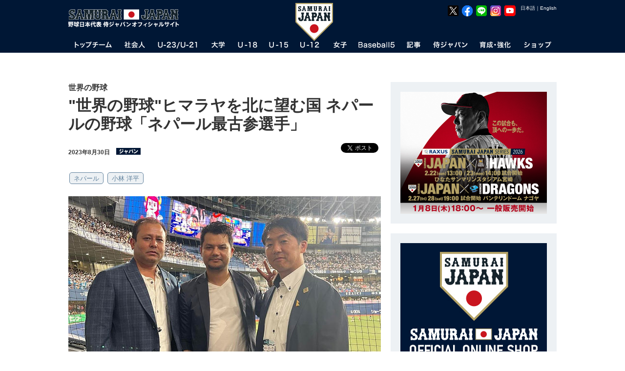

--- FILE ---
content_type: text/html
request_url: https://i.japan-baseball.jp/jp/news/press/20230830_1.html
body_size: 22307
content:


<!DOCTYPE html>
<html lang="ja">
<head>

	<meta charset="utf-8">
	<meta http-equiv="X-UA-Compatible" content="IE=edge">
	<meta name="copyright" content="(C) SAMURAI JAPAN.">
	<meta name="author" content="NPBエンタープライズ">
	<meta name="keywords" content="侍ジャパン,SAMURAI,JAPAN,野球,プロ野球,日本野球,日本代表,NPB,WBC,社会人代表,21U,18U,15U,12U,女子代表,JBMC,NPBエンタープライズ">
	<meta name="description" content="野球日本代表 侍ジャパンオフィシャルサイト。試合や選手、写真、グッズ情報など。">
	<meta name="viewport" content="">
	<meta name="format-detection" content="telephone=no">
	<link rel="apple-touch-icon" href="/img/webclip.png">
	<link rel="alternate" href="/" hreflang="ja">
	<link rel="alternate" href="/en/" hreflang="en">
	<script src="https://code.jquery.com/jquery-3.6.0.min.js" integrity="sha256-/xUj+3OJU5yExlq6GSYGSHk7tPXikynS7ogEvDej/m4=" crossorigin="anonymous"></script>
	<script type="text/javascript" src="https://cdnjs.cloudflare.com/ajax/libs/jquery-tools/1.2.7/jquery.tools.min.js"></script>
	<script type="text/javascript" src="https://cdnjs.cloudflare.com/ajax/libs/jquery-easing/1.4.1/jquery.easing.min.js"></script>
	<script type="text/javascript" src="/jp/common/js/device.js"></script>
	<script type="text/javascript" src="/jp/common/js/jquery.megamenu.js"></script>
	<script type="text/javascript" src="/jp/common/js/common.js"></script>
	<script type="text/javascript" src="/jp/common/js/common_sp.js"></script>
	<script type="text/javascript" src="/jp/common/js/jquery.dwImageProtector.js"></script>
	<link rel="stylesheet" href="/jp/common/css/format.css" media="all">
	<link rel="stylesheet" href="/jp/common/css/common.css?date=20181108" media="all">
	<link rel="stylesheet" href="/jp/common/css/layout.css?date=20250617" media="all">
	<link href="https://fonts.googleapis.com/css?family=Roboto:100,100i,300,300i,400,400i,500,500i,700,700i,900,900i" rel="stylesheet">
	<link rel="Shortcut Icon" href="/img/favicon.ico" type="image/x-icon">
	<script>
		(function(i,s,o,g,r,a,m){i['GoogleAnalyticsObject']=r;i[r]=i[r]||function(){(i[r].q=i[r].q||[]).push(arguments)},i[r].l=1*new Date();a=s.createElement(o),m=s.getElementsByTagName(o)[0];a.async=1;a.src=g;m.parentNode.insertBefore(a,m)})(window,document,'script','//www.google-analytics.com/analytics.js','ga');
		ga('create', 'UA-44932080-1', 'japan-baseball.jp');
		ga('send', 'pageview');
	</script>
	<!-- Facebook Pixel Code -->
	<script>
	  !function(f,b,e,v,n,t,s)
	  {if(f.fbq)return;n=f.fbq=function(){n.callMethod?
	  n.callMethod.apply(n,arguments):n.queue.push(arguments)};
	  if(!f._fbq)f._fbq=n;n.push=n;n.loaded=!0;n.version='2.0';
	  n.queue=[];t=b.createElement(e);t.async=!0;
	  t.src=v;s=b.getElementsByTagName(e)[0];
	  s.parentNode.insertBefore(t,s)}(window, document,'script',
	  'https://connect.facebook.net/en_US/fbevents.js');
	  fbq('init', '414762882505329');
	  fbq('track', 'PageView');
	</script>
	<noscript><img height="1" width="1" style="display:none"
	  src="https://www.facebook.com/tr?id=414762882505329&ev=PageView&noscript=1"
	/></noscript>
	<!-- End Facebook Pixel Code -->

	<!-- Google Tag Manager -->
	<script>(function(w,d,s,l,i){w[l]=w[l]||[];w[l].push({'gtm.start':
	new Date().getTime(),event:'gtm.js'});var f=d.getElementsByTagName(s)[0],
	j=d.createElement(s),dl=l!='dataLayer'?'&l='+l:'';j.async=true;j.src=
	'https://www.googletagmanager.com/gtm.js?id='+i+dl;f.parentNode.insertBefore(j,f);
	})(window,document,'script','dataLayer','GTM-MBH6T7HQ');</script>
	<!-- End Google Tag Manager -->


	<!-- Google tag (gtag.js) -->
	<script async src="https://www.googletagmanager.com/gtag/js?id=AW-11483946762"></script>
	<script>
	  window.dataLayer = window.dataLayer || [];
	  function gtag(){dataLayer.push(arguments);}
	  gtag('js', new Date());

	  gtag('config', 'AW-11483946762');
	</script>

	<!-- Google tag (gtag.js) -->
	<script async src="https://www.googletagmanager.com/gtag/js?id=AW-11394140025"></script>
	<script>
	  window.dataLayer = window.dataLayer || [];
	  function gtag(){dataLayer.push(arguments);}
	  gtag('js', new Date());

	  gtag('config', 'AW-11394140025');
	</script>


	<!-- YxS Ad Platform -->
	<script type="text/javascript"> (function(s,m,n,l,o,g,i,c,a,d){c=(s[o]||(s[o]={}))[g]||(s[o][g]={});if(c[i])return;c[i]=function(){(c[i+"_queue"]||(c[i+"_queue"]=[])).push(arguments)};a=m.createElement(n);a.charset="utf-8";a.async=true;a.src=l;d=m.getElementsByTagName(n)[0];d.parentNode.insertBefore(a,d)})(window,document,"script","https://cd.ladsp.com/script/pixel2_p.js","Smn","Logicad","pixel_p"); </script>

	<meta property="og:type" content="article" />
	<meta property="og:locale" content="ja_JP" />
	<meta property="og:site_name" content="野球日本代表 侍ジャパンオフィシャルサイト" />
	<meta property="og:title" content="&quot;世界の野球&quot;ヒマラヤを北に望む国 ネパールの野球「ネパール最古参選手」" />
	<meta property="og:description" content="文・写真=NPO法人日本アジア球友団ラリグラス(小林 洋平)　ネパール野球の活動は1999年9月8日にネパール第2の都市ポカラで始まった。活動開始当初" />
	<meta property="og:image" content="https://www.japan-baseball.jp/files/whatsnew/3342/image01/600x400/20230830_1_1-1.jpg" />
	<meta property="og:url" content="https://www.japan-baseball.jp/jp/news/press/20230830_1.html" />
	<meta property="fb:app_id" content="695608613800485" />

    <!-- Twitter Meta Tags -->
    <meta name="twitter:title" content="&quot;世界の野球&quot;ヒマラヤを北に望む国 ネパールの野球「ネパール最古参選手」">
    <meta name="twitter:description" content="文・写真=NPO法人日本アジア球友団ラリグラス(小林 洋平)　ネパール野球の活動は1999年9月8日にネパール第2の都市ポカラで始まった。活動開始当初">
    <meta name="twitter:site" content="@samuraijapan_pr">
    <meta name="twitter:card" content="summary_large_image">
    <meta name="twitter:image" content="https://www.japan-baseball.jp/files/whatsnew/3342/image01/600x400/20230830_1_1-1.jpg">

	<link rel="stylesheet" href="/jp/common/css/news.css" media="all">
	<script type="text/javascript" src="/jp/common/js/jquery.flicksimple.js"></script>
	<script type="text/javascript" src="/jp/common/js/news.js"></script>

	<title>&quot;世界の野球&quot;ヒマラヤを北に望む国 ネパールの野球「ネパール最古参選手」 | ジャパン | 世界の野球 | 野球日本代表 侍ジャパンオフィシャルサイト</title>
</head>

<body id="news">
<a name="top" id="top"></a>
<div id="layout"><!--LAYOUT-->
<!-- Google Tag Manager (noscript) -->
<noscript><iframe src="https://www.googletagmanager.com/ns.html?id=GTM-MBH6T7HQ"
height="0" width="0" style="display:none;visibility:hidden"></iframe></noscript>
<!-- End Google Tag Manager (noscript) -->
<div id="headerWp-pc">
    <div id="header">
        <div class="wrap">
            <!--HEADER-->
            <h1><a href="/">野球日本代表 侍ジャパンオフィシャルサイト</a></h1>
            <div id="logo-mark"><img src="/jp/img/header/logo_mark.png?date=20240115" width="78" height="78" alt="侍ジャパン"></div>
            <div id="unit-lang">
                <table>
                    <tr>
                        <td><a class="cl-norewrite" href="/jp/">日本語</a></td>
                        <td>｜</td>
                        <td><a class="cl-norewrite" href="/en/">English</a></td>
                    </tr>
                </table>
            </div>
            <div id="unit-sns">
                <ul>
                    <li><a href="https://twitter.com/samuraijapan_pr" target="_blank"><img src="/img/common/sns/logo_x.png" width="24" height="24" alt="野球日本代表「侍ジャパン」公式X"></a></li>
                    <li><a href="https://www.facebook.com/samuraijapan.official" target="_blank"><img src="/img/common/sns/logo_facebook.png" width="24" height="24" alt="野球日本代表「侍ジャパン」公式Facebookページ"></a></li>
                    <li><a href="https://page.line.me/samuraijapan" target="_blank"><img src="/img/common/sns/logo_line.png" width="24" height="24" alt="野球日本代表「侍ジャパン」公式LINE"></a></li>
                    <li><a href="https://www.instagram.com/samuraijapan_official/" target="_blank"><img src="/img/common/sns/logo_instagram.png" width="24" height="24" alt="野球日本代表「侍ジャパン」公式Instagram"></a></li>
                    <li><a href="https://www.youtube.com/channel/UCMDvzyLEZqvm4xwLuZRzTGg" target="_blank"><img src="/img/common/sns/logo_youtube.png" width="24" height="24" alt="野球日本代表「侍ジャパン」公式YouTube"></a></li>
                </ul>
            </div>
            <!--HEADER-->
        </div>
    </div>
    <div id="gn">
        <div class="wrap">
            <!--GN-->
            <ul class="megamenu">
                <li id="gn_topteam" class="slide">
                    <a href="javascript:void(0)" onclick="location.href='/jp/team/topteam/'" class="parent"><img src="/jp/img/header/gn_topteam.png" width="98" height="26" alt="トップチーム"></a>
                    <div class="gn_wrap">
                        <ul class="unit0">
                            <li class="stl">NEXT EVENT</li>
                            <li><a href="/jp/games/miyazaki2026/">ラグザス 侍ジャパンシリーズ2026 宮崎</a><time>2026年2月22日～2月23日</time><span class="place">日本（ひなたサンマリンスタジアム宮崎）</span></li>
                            <li class="l2"><a href="/jp/games/nagoya2026/">ラグザス 侍ジャパンシリーズ2026 名古屋</a><time>2026年2月27日～2月28日</time><span class="place">日本（バンテリンドーム ナゴヤ）</span></li>
                            <li class="l2"><a href="/jp/games/wbc2026/">2026 WORLD BASEBALL CLASSIC™</a><time>2026年3月5日～3月18日</time><span class="place">日本・アメリカ・プエルトリコ</span></li>
                        </ul>
                        <ul class="unit1">
                            <li class="stl">ABOUT TOPTEAM</li>
                            <li><a href="/jp/team/topteam/">トップチーム TOP</a></li>
                            <li><a href="/jp/news/topteam.html">トップチーム記事</a></li>
                            <li><a href="/jp/team/topteam/game.html">試合・大会</a></li>
                            <li><a href="/jp/team/topteam/player/">選手一覧</a></li>
                        </ul>
                        <ul class="unit2">
                            <li class="stl">EVENT OF TOPTEAM</li>
                            <li><a href="/jp/games/jpnkor2025/">侍ジャパンシリーズ2025 <small>韓国代表</small></a></li>
                            <li><a href="/jp/games/jpnned2025/">侍ジャパンシリーズ2025 <small>オランダ代表</small></a></li>
                            <li><a href="/jp/games/2024premier12/">第3回WBSCプレミア12</a></li>
                            <li><a href="/jp/games/jpncze2024/">侍ジャパンシリーズ2024 <small>チェコ代表</small></a></li>
                            <li><a href="/jp/games/alleuro2024/">侍ジャパンシリーズ2024 <small>欧州代表</small></a></li>
                            <li><a href="/jp/games/apbc2023/">アジアプロ野球チャンピオンシップ2023</a></li>
                            <li><a href="/jp/team/topteam/2023/wbc/overview.html">2023 WORLD BASEBALL CLASSIC™</a></li>
                            <li><a href="/jp/games/nagoya2023/">侍ジャパンシリーズ2023 名古屋</a></li>
                            <li><a href="/jp/games/miyazaki2023/">侍ジャパンシリーズ2023 宮崎</a></li>
                            <li><a href="/jp/games/jpnaus2022/">侍ジャパンシリーズ2022 オーストラリア戦</a></li>
                            <li><a href="/jp/games/match2022/">侍ジャパンシリーズ2022 巨人・日ハム戦</a></li>
                            <li><a href="/jp/games/jpntpe2022/">強化試合 <small>チャイニーズ･タイペイ代表</small>（中止）</a></li>
                            <li><a href="/jp/games/tokyo2020/">東京オリンピック</a></li>
                            <li><a href="/jp/games/match2021/">侍ジャパン強化試合</a></li>
                            <li><a href="/jp/games/2019premier12/">第2回 WBSC プレミア12</a></li>
                            
                        </ul>
                        <ul class="unit3 nostl">
                            <li><a href="/jp/games/jpncan2019/">侍ジャパンシリーズ2019 <small>カナダ代表</small></a></li>
                            <li><a href="/jp/games/jpnmex2019/">侍ジャパンシリーズ2019 <small>メキシコ代表</small></a></li>
                            <li><a href="/nichibei2018/">2018 日米野球</a></li>
                            <li><a href="/jp/games/jpntpe2018/">壮行試合 <small>チャイニーズ･タイペイ代表</small></a></li>
                            <li><a href="/jp/games/jpnaus2018/">壮行試合 <small>オーストラリア代表</small></a></li>
                            <li><a href="/jp/games/apbc2017/">アジア プロ野球チャンピオンシップ2017</a></li>
                            <li><a href="/jp/team/topteam/2017/wbc/overview.html">2017 WORLD BASEBALL CLASSIC&trade;</a></li>
                            <li><a href="/jp/games/jpntpe2017/">壮行試合 <small>CPBL選抜チャイニーズ・タイペイ</small></a></li>
                            <li><a href="/jp/games/camp2017/">2017 侍ジャパン オープニングマッチ</a></li>
                            <li><a href="/jp/games/jpn_mexnld2016/">強化試合 <small>メキシコ代表、オランダ代表</small></a></li>
                            <li><a href="/jp/games/jpntpe2016/">強化試合 <small>チャイニーズ･タイペイ代表</small></a></li>
                            <li><a href="/jp/games/premier12/">第1回 WBSC プレミア12</a></li>
                            <li><a href="/jp/games/alleuro2015/">GLOBAL BASEBALL MATCH 2015</a></li>
                            <li><a href="/nichibei2014/jp/">2014 日米野球</a></li>
                            <li><a href="/jp/team/topteam/2013/baseballchallenge/overview.html">2013 BASEBALL CHALLENGE</a></li>
                        </ul>
                    </div>
                </li>
                <li id="gn_amateur">
                    <a href="javascript:void(0)" onclick="location.href='/jp/team/amateur/'" class="parent"><img src="/jp/img/header/gn_amateur.png" width="72" height="26" alt="社会人"></a>
                    <div class="gn_wrap">
                        <ul class="unit0">
                            <li class="stl">NEXT EVENT</li>
                            <li><a href="/jp/team/amateur/2025/asianchampionship/overview.html">第31回 BFA アジア選手権</a><time>2025年9月22日～9月28日</time><span class="place">中国（平潭）</span></li>
                        </ul>
                        <ul class="unit1">
                            <li class="stl">ABOUT AMATEUR</li>
                            <li><a href="/jp/team/amateur/">社会人代表 TOP</a></li>
                            <li><a href="/jp/news/amateur.html">社会人代表記事</a></li>
                            <li><a href="/jp/team/amateur/game.html">試合・大会</a></li>
                            <li><a href="/jp/team/amateur/player/">選手一覧</a></li>
                        </ul>
                        <ul class="unit2">
                            <li class="stl">EVENT OF AMATEUR</li>
                            <li><a href="/jp/team/amateur/2023/asianchampionship/overview.html">第30回 BFA アジア選手権</a></li>
                            <li><a href="/jp/team/amateur/2023/asiangames/overview.html">第19回 アジア競技大会</a></li>
                            <li><a href="/jp/team/amateur/2019/yoshida/overview.html">2019 FIBT-YOSHIDA CHALLENGE</a></li>
                            <li><a href="/jp/team/amateur/2019/asianchampionship/overview.html">第29回 BFAアジア野球選手権</a></li>
                            <li><a href="/jp/team/amateur/2018/asiangames/overview.html">第18回 アジア競技大会</a></li>
                            <li><a href="/jp/team/amateur/2017/asianchampionship/overview.html">第28回 BFAアジア選手権</a></li>
                            <li><a href="/jp/team/amateur/2015/asianchampionship/overview.html">第27回 BFAアジア選手権</a></li>
                        </ul>

                        <ul class="unit3 nostl">
                            <li><a href="/jp/team/amateur/2014/asiangames/overview.html">第17回 アジア競技大会</a></li>
                            <li><a href="/jp/team/amateur/2013/eastasia/overview.html">第6回 東アジア競技大会</a></li>
                        </ul>
                    </div>
                </li>
                <li id="gn_21u">
                    <a href="javascript:void(0)" onclick="location.href='/jp/team/23u/'" class="parent"><img src="/jp/img/header/gn_u23u21.png" width="106" height="26" alt="U-23/U-21"></a>
                    <div class="gn_wrap">
                        <ul class="unit0">
                            <li class="stl">NEXT EVENT</li>
                            <li><a href="/jp/team/23u/2024/worldcup/">第5回<br>WBSC U-23ワールドカップ</a><time>2024年9月6日～9月15日</time>
                                <span class="place">中国（紹興市）</span></li>
                        </ul>
                        <ul class="unit1">
                            <li class="stl">ABOUT U-23</li>
                            <li><a href="/jp/team/23u/">U-23代表 TOP</a></li>
                            <li><a href="/jp/news/23u.html">U-23代表記事</a></li>
                            <li><a href="/jp/team/23u/game.html">試合・大会</a></li>
                            <li><a href="/jp/team/23u/player/">選手一覧</a></li>
                        </ul>
                        <ul class="unit2">
                            <li class="stl">EVENT OF U-23/U-21</li>
                            <li><a href="/jp/team/23u/2022/worldcup/overview.html">第4回 WBSC U-23ワールドカップ</a></li>
                            <li><a href="/jp/team/23u/2018/worldcup/overview.html">第2回 WBSC U-23ワールドカップ</a></li>
                            <li><a href="/jp/team/23u/2016/worldcup/overview.html">第1回 WBSC U-23ワールドカップ</a></li>
                            <li><a href="/jp/team/23u/2014/worldcup/overview.html">第1回 IBAF 21Uワールドカップ</a></li>
                        </ul>
                    </div>
                </li>
                <li id="gn_univ">
                    <a href="javascript:void(0)" onclick="location.href='/jp/team/univ/'" class="parent"><img src="/jp/img/header/gn_univ.png" width="58" height="26" alt="大学"></a>
                    <div class="gn_wrap">
                        <ul class="unit0">
                            <li class="stl">NEXT EVENT</li>
                            <li><a href="/jp/team/univ/2025/univ_us_japan/overview.html">第45回 <br>日米大学野球選手権大会</a><time>2025年7月8日～7月13日</time><span class="place">日本（北海道、新潟、東京）</span></li>
                        </ul>
                        <ul class="unit1">
                            <li class="stl">ABOUT UNIVERSITY</li>
                            <li><a href="/jp/team/univ/">大学代表 TOP</a></li>
                            <li><a href="/jp/news/univ.html">大学代表記事</a></li>
                            <li><a href="/jp/team/univ/game.html">試合・大会</a></li>
                            <li><a href="/jp/team/univ/player/">選手一覧</a></li>
                        </ul>
                        <ul class="unit2">
                            <li class="stl">EVENT OF UNIVERSITY</li>
                            <li><a href="/jp/team/univ/2024/haarlem/overview.html">第31回 ハーレムベースボールウィーク</a></li>
                            <li><a href="/jp/team/univ/2024/prague/overview.html">第43回 プラハベースボールウィーク</a></li>
                            <li><a href="/jp/team/univ/2023/univ_us_japan/overview.html">第44回 日米大学野球選手権大会</a></li>
                            <li><a href="/jp/team/univ/2022/haarlem/overview.html">第30回 ハーレムベースボールウィーク</a></li>
                            <li><a href="/jp/team/univ/2019/univ_us_japan/overview.html">第43回 日米大学野球選手権大会</a></li>
                            <li><a href="/jp/team/univ/2018/univ_us_japan/overview.html">第42回 日米大学野球選手権大会</a></li>
                            <li><a href="/jp/team/univ/2018/wubc/overview.html">第6回 FISU世界大学野球選手権大会 2018</a></li>

                        </ul>
                        <ul class="unit3 nostl">
                            <li><a href="/jp/team/univ/2018/haarlem/overview.html">第29回 ハーレムベースボールウィーク</a></li>
                            <li><a href="/jp/team/univ/2017/universiade/overview.html">第29回 ユニバーシアード競技大会</a></li>
                            <li><a href="/jp/team/univ/2017/univ_us_japan/overview.html">第41回 日米大学野球選手権大会</a></li>
                            <li><a href="/jp/games/univ_us_japan2016/">第40回 日米大学野球選手権大会</a></li>
                            <li><a href="/jp/team/univ/2015/universiade/overview.html">第28回 ユニバーシアード競技大会</a></li>
                            <li><a href="/jp/team/univ/2014/haarlem/overview.html">第27回 ハーレムベースボールウィーク</a></li>
                            <li><a href="/jp/team/univ/2013/univ_us_japan/overview.html">第39回 日米大学野球選手権大会</a></li>
                        </ul>
                    </div>
                </li>
                <li id="gn_18u">
                    <a href="javascript:void(0)" onclick="location.href='/jp/team/18u/'" class="parent"><img src="/jp/img/header/gn_u18.png" width="64" height="26" alt="U-18"></a>
                    <div class="gn_wrap">
                        <ul class="unit0">
                            <li class="stl">NEXT EVENT</li>
                            <li><a href="/jp/games/u18univ2025/">侍ジャパンU-18壮行試合<br>高校日本代表 対 大学日本代表／沖縄県高校選抜</a><time>2025年8月31日、9月2日</time><span class="place">沖縄セルラースタジアム那覇</span></li>
                            <li class="l2"><a href="/jp/games/u18worldcup2025/">ラグザス presents <br>第32回 WBSC <br>U-18野球ワールドカップ</a><time>2025年9月5日～9月14日</time><span class="place">日本（沖縄）</span></li>

                        </ul>
                        <ul class="unit1">
                            <li class="stl">ABOUT U-18</li>
                            <li><a href="/jp/team/18u/">U-18代表 TOP</a></li>
                            <li><a href="/jp/news/18u.html">U-18代表記事</a></li>
                            <li><a href="/jp/team/18u/game.html">試合・大会</a></li>
                            <li><a href="/jp/team/18u/player/">選手一覧</a></li>
                        </ul>
                        <ul class="unit2">
                            <li class="stl">EVENT OF U-18</li>
                            <li><a href="/jp/team/18u/2024/asianchampionship/overview.html">第13回 BFA U18アジア選手権</a></li>
                            <li><a href="/jp/games/u18univ2024/">2024年 高校日本代表 対 大学日本代表</a></li>
                            <li><a href="/jp/team/18u/2023/worldcup/overview.html">第31回 WBSC U-18ベースボールワールドカップ</a></li>
                            <li><a href="/jp/games/u18univ2023/">2023年 高校日本代表 対 大学日本代表</a></li>
                            <li><a href="/jp/team/18u/2022/worldcup/overview.html">第30回 WBSC U-18ベースボールワールドカップ</a></li>
                            <li><a href="/jp/games/u18univ2022/">2022年 高校日本代表 対 大学日本代表</a></li>
                            <li><a href="/jp/team/18u/2019/worldcup/overview.html">第29回 WBSC U-18ベースボールワールドカップ</a></li>
                            <li><a href="/jp/games/u18univ2019/">2019年 高校日本代表 対 大学日本代表</a></li>
                            <li><a href="/jp/team/18u/2018/asianchampionship/overview.html">第12回 BFA U18アジア選手権</a></li>
                        </ul>

                        <ul class="unit3 nostl">
                            <li><a href="/jp/games/u18univ2018/">2018年 高校日本代表 対 大学日本代表</a></li>
                            <li><a href="/jp/team/18u/2017/worldcup/overview.html">第28回 WBSC U-18ワールドカップ</a></li>
                            <li><a href="/jp/team/18u/2016/asianchampionship/overview.html">第11回 BFA U18アジア選手権</a></li>
                            <li><a href="/jp/games/u18univ2016/">2016年 高校日本代表 対 大学日本代表</a></li>
                            <li><a href="/jp/team/18u/2015/worldcup/overview.html">第27回 WBSC U-18ワールドカップ</a></li>
                            <li><a href="/jp/games/u18univ2015/">2015年 高校日本代表 対 大学日本代表</a></li>
                            <li><a href="/jp/team/18u/2014/asianchampionship/overview.html">第10回 BFA 18Uアジア選手権</a></li>
                            <li><a href="/jp/team/18u/2013/worldcup/overview.html">第26回 IBAF 18Uワールドカップ</a></li>
                        </ul>
                    </div>
                </li>
                <li id="gn_15u">
                    <a href="javascript:void(0)" onclick="location.href='/jp/team/15u/'" class="parent"><img src="/jp/img/header/gn_u15.png" width="64" height="26" alt="U-15"></a>
                    <div class="gn_wrap">
                        <ul class="unit0">
                            <li class="stl">NEXT EVENT</li>
                            <li><a href="/jp/team/15u/2025/asianchampionship/overview.html">第12回 BFA U15アジア選手権</a>
                                <time>2025年8月17日～8月23日</time><span class="place">台湾（台南）</span></li>
                        </ul>
                        <ul class="unit1">
                            <li class="stl">ABOUT U-15</li>
                            <li><a href="/jp/team/15u/">U-15代表 TOP</a></li>
                            <li><a href="/jp/news/15u.html">U-15代表記事</a></li>
                            <li><a href="/jp/team/15u/game.html">試合・大会</a></li>
                            <li><a href="/jp/team/15u/player/">選手一覧</a></li>
                        </ul>
                        <ul class="unit2">
                            <li class="stl">EVENT OF U-15</li>
                            <li><a href="/jp/team/15u/2024/worldcup/overview.html">第6回 WBSC U-15 ワールドカップ</a></li>
                            <li><a href="/jp/team/15u/2023/asianchampionship/overview.html">第11回 BFA U15アジア選手権</a></li>
                            <li><a href="/jp/team/15u/2022/worldcup/overview.html">第5回 WBSC U-15 ワールドカップ</a></li>
                            <li><a href="/jp/team/15u/2019/asiachallengematch/overview.html">U-15 アジアチャレンジマッチ 2019</a></li>
                            <li><a href="/jp/team/15u/2019/asianchampionship/overview.html">第10回 BFA U15アジア選手権</a></li>
                            <li><a href="/jp/team/15u/2018/worldcup/">第4回 WBSC U-15ワールドカップ</a></li>
                            <li><a href="/jp/team/15u/2017/asiachallengematch/overview.html">U-15 アジアチャレンジマッチ2017</a></li>
                            <li><a href="/jp/team/15u/2017/asianchampionship/overview.html">第9回 BFA U15アジア選手権</a></li>
                        </ul>
                        <ul class="unit3 nostl">
                            <li><a href="/jp/team/15u/2016/worldcup/overview.html">U-15ベースボールワールドカップ2016</a></li>
                            <li><a href="/jp/team/15u/2015/asiachallengematch/overview.html">U-15アジア チャレンジマッチ2015</a></li>
                            <li><a href="/jp/team/15u/2015/asianchampionship/overview.html">第8回 BFA U15アジア選手権</a></li>
                            <li><a href="/jp/team/15u/2014/worldcup/overview.html">第2回 IBAF 15Uワールドカップ</a></li>
                            <li><a href="/jp/team/15u/2013/asiachallengematch/overview.html">15Uアジア チャレンジマッチ2013</a></li>
                        </ul>
                    </div>
                </li>
                <li id="gn_12u">
                    <a href="javascript:void(0)" onclick="location.href='/jp/team/12u/'" class="parent"><img src="/jp/img/header/gn_u12.png" width="64" height="26" alt="U-12"></a>
                    <div class="gn_wrap">
                        <ul class="unit0">
                            <li class="stl">NEXT EVENT</li>
                            <li><a href="/jp/team/12u/2025/worldcup/overview.html">ラグザス presents <br>第8回 WBSC <br>U-12野球ワールドカップ</a>
                                <time>2025年7月25日～8月3日</time><span class="place">台湾（台南）</span></li>
                        </ul>
                        <ul class="unit1">
                            <li class="stl">ABOUT U-12</li>
                            <li><a href="/jp/team/12u/">U-12代表 TOP</a></li>
                            <li><a href="/jp/news/12u.html">U-12代表記事</a></li>
                            <li><a href="/jp/team/12u/game.html">試合・大会</a></li>
                            <li><a href="/jp/team/12u/player/">選手一覧</a></li>
                        </ul>
                        <ul class="unit2">
                            <li class="stl">EVENT OF U-12</li>
                            <li><a href="/jp/team/12u/2024/asianchampionship/overview.html">第11回 BFA U12アジア野球選手権</a></li>
                            <li><a href="/jp/team/12u/2023/worldcup/overview.html">第7回 WBSC U-12 ワールドカップ</a></li>
                            <li><a href="/jp/team/12u/2022/worldcup/overview.html">第6回 WBSC U-12 ワールドカップ</a></li>
                            <li><a href="/jp/team/12u/2019/worldcup/overview.html">第5回 WBSC U-12ワールドカップ</a></li>
                            <li><a href="/jp/team/12u/2018/asianchampionship/overview.html">第10回 BFA U12アジア選手権</a></li>
                            <li><a href="/jp/team/12u/2017/worldcup/overview.html">第4回 WBSC U-12ワールドカップ</a></li>
                            <li><a href="/jp/team/12u/2016/asianchampionship/overview.html">第9回 BFA U12アジア選手権</a></li>
                            <li><a href="/jp/team/12u/2015/worldcup/overview.html">第3回 WBSC U-12ワールドカップ</a></li>

                        </ul>
                        <ul class="unit3 nostl">
                            <li><a href="/jp/team/12u/2014/asianchampionship/overview.html">第8回 BFA 12Uアジア選手権</a></li>
                            <li><a href="/jp/team/12u/2013/worldcup/overview.html">第2回 IBAF 12Uワールドカップ</a></li>
                        </ul>
                    </div>
                </li>
                <li id="gn_woman">
                    <a href="javascript:void(0)" onclick="location.href='/jp/team/woman/'" class="parent"><img src="/jp/img/header/gn_woman.png" width="58" height="26" alt="女子"></a>
                    <div class="gn_wrap">
                        <ul class="unit0">
                            <li class="stl">NEXT EVENT</li>
                            <li><a href="/jp/team/woman/2025/asianchampionship/overview.html">第4回 BFA <br>女子野球アジアカップ</a><time>2025年10月26日～11月2日</time><span class="place">中国（杭州）</span></li>

                        </ul>
                        <ul class="unit1">
                            <li class="stl">ABOUT WOMEN'S</li>
                            <li><a href="/jp/team/woman/">女子代表 TOP</a></li>
                            <li><a href="/jp/news/woman.html">女子代表記事</a></li>
                            <li><a href="/jp/team/woman/game.html">試合・大会</a></li>
                            <li><a href="/jp/team/woman/player/">選手一覧</a></li>
                        </ul>
                        <ul class="unit2" style="">
                            <li class="stl">EVENT OF WOMEN'S NATIONAL TEAM</li>
                            <li class="r2"><a href="/jp/team/woman/2024/worldcup/overview.html">第9回WBSC女子野球ワールドカップ<br>ファイナルステージ</a></li>
                            <li><a href="/jp/team/woman/2023/worldcup_gs/overview.html">第9回WBSC女子野球ワールドカップ・グループB</a></li>
                            <li><a href="/jp/team/woman/2023/asianchampionship/overview.html">第3回 BFA 女子野球アジアカップ</a></li>
                            <li><a href="/jp/team/woman/2019/asianchampionship/overview.html">第2回 BFA 女子野球アジアカップ</a></li>
                            <li><a href="/jp/team/woman/2018/worldcup/overview.html">第8回 WBSC 女子野球ワールドカップ</a></li>
                            <li><a href="/jp/team/woman/2017/asianchampionship/overview.html">第1回 BFA 女子野球アジアカップ</a></li>
                            <li><a href="/jp/team/woman/2016/worldcup/overview.html">第7回 WBSC 女子野球ワールドカップ</a></li>
                            <li><a href="/jp/team/woman/2014/worldcup/overview.html">第6回 IBAF 女子ワールドカップ</a></li>
                        </ul>
                    </div>
                </li>
                <li id="gn_baseball5">
                    <a href="javascript:void(0)" onclick="location.href='/jp/team/baseball5/'" class="parent"><img src="/jp/img/header/gn_baseball5.png" width="92" height="26" alt="Baseball5"></a>
                    <div class="gn_wrap">
                        <ul class="unit0">
                            <li class="stl">NEXT EVENT</li>
                            <li><a href="/jp/team/baseball5/2025/worldcup/overview.html">第2回 WBSC ユースBaseball5ワールドカップ</a>
                                <time>2025年9月24日～9月27日</time><span class="place">メキシコ（ナヤリット州）</span></li>
                        </ul>
                        <ul class="unit1">
                            <li class="stl">ABOUT Baseball5</li>
                            <li><a href="/jp/team/baseball5/">Baseball5代表 TOP</a></li>
                            <li><a href="/jp/news/baseball5.html">Baseball5代表記事</a></li>
                            <li><a href="/jp/team/baseball5/game.html">試合・大会</a></li>
                            <li><a href="/jp/team/baseball5/player/">選手一覧</a></li>
                        </ul>
                        <ul class="unit2">
                            <li class="stl">EVENT OF Baseball5</li>
                            <li><a href="/jp/team/baseball5/2025/asiacup/overview.html">第2回 WBSC-ASIA <br>ユースBaseball5アジアカップ2025</a></li>
                            <li><a href="/jp/team/baseball5/2024/worldcup/overview.html">第2回 WBSC Baseball5 ワールドカップ</a></li>
                            <li><a href="/jp/team/baseball5/2024/asiacup/overview.html">第2回 Baseball5 アジアカップ2024</a></li>

                        </ul>
                    </div>
                </li>
                <li id="gn_news">
                    <a href="javascript:void(0)" onclick="location.href='/jp/news/'" class="parent"><img src="/jp/img/header/gn_news.png" width="58" height="26" alt="記事"></a>
                    <div class="gn_wrap">
                        <ul class="unit2">
                            <li class="stl">NEWS CATEGORY</li>
                            <li><a href="/jp/news/japan.html">ジャパン</a></li>
                            <li><a href="/jp/news/topteam.html">トップチーム</a></li>
                            <li><a href="/jp/news/amateur.html">社会人</a></li>
                            <li><a href="/jp/news/23u.html">U-23&nbsp;/&nbsp;U-21</a></li>
                            <li><a href="/jp/news/univ.html">大学</a></li>
                            <li><a href="/jp/news/18u.html">U-18</a></li>
                            <li><a href="/jp/news/15u.html">U-15</a></li>
                            <li><a href="/jp/news/12u.html">U-12</a></li>
                        </ul>
                        <ul class="unit2 nostl">
                            <li><a href="/jp/news/woman.html">女子</a></li>
                            <li><a href="/jp/news/baseball5.html">Baseball5</a></li>
                            <li><a href="/jp/news/review.html">総括</a></li>
                            <li><a href="/jp/news/movie.html">動画</a></li>
                            <li><a href="/jp/news/game.html">試合レポート</a></li>
                            <li><a href="/jp/news/team.html">チームレポート</a></li>
                            <li><a href="/jp/news/conference.html">会見レポート</a></li>
                        </ul>
                        <ul class="unit3 nostl">
                            <li><a href="/jp/news/interview.html">侍ジャパンインタビュー</a></li>
                            <li><a href="/jp/news/announcement.html">お知らせ</a></li>
                            <li><a href="/jp/news/news.html">ニュース</a></li>
                            <li><a href="/jp/news/players.html">選手発表</a></li>
                            <li><a href="/jp/news/shop.html">ショップ</a></li>
                        </ul>
                    </div>
                </li>
                <li id="gn_summary">
                    <a href="javascript:void(0)" onclick="location.href='/jp/summary/'" class="parent"><img src="/jp/img/header/gn_summary.png" width="94" height="26" alt="侍ジャパン"></a>
                    <div class="gn_wrap">
                        <ul class="unit3">
                            <li class="stl">ABOUT SAMURAIJAPAN</li>
                            <li><a href="/jp/profile/">全世代侍ジャパン選手リスト</a></li>
                            <li><a href="/jp/summary/about/">野球日本代表について</a></li>
                            <li><a href="/jp/summary/schedule/">出場スケジュール</a></li>
                        </ul>
                        <ul class="unit3">
                            <li class="stl">ACTIVITIES</li>
                            <li><a href="/jp/media/">侍ジャパンメディア情報</a></li>
                            <li><a href="/jp/summary/mascot/">応援侍たまベヱ</a></li>
                            <li><a href="/jp/summary/songs/">侍ジャパン応援曲</a></li>
                        </ul>
                        <ul class="unit3">
                            <li class="stl">ORGANIZATION</li>
                            <li><a href="/jp/summary/company/">会社概要</a></li>
                            <li><a href="http://npb.jp/kyogikai/" target="_blank">日本野球協議会</a></li>
                            <li><a href="/jp/summary/wbsc/">WBSCについて</a></li>
                        </ul>
                    </div>
                </li>
                <li id="gn_development">
                    <a href="javascript:void(0)" onclick="location.href='/jp/development/'" class="parent"><img src="/jp/img/header/gn_development.png" width="92" height="26" alt="育成・強化"></a>
                    <div class="gn_wrap">
                        <ul class="unit2">
                            <li class="stl">ACTIVITIES</li>
                            <li><a href="/jp/development/skillup/">侍ジャパン｢野球指導者スキルアップ講習会｣</a></li>
                            <li><a href="/jp/development/meiji/">侍ジャパン栄養コラム</a></li>
                        </ul>
                    </div>
                </li>
                <li id="gn_goods">
                    <a href="http://shop.japan-baseball.jp/" target="_blank" class="parent" onclick="ga('send', 'event', 'bnr', 'click', 'gn_shop');"><img src="/jp/img/header/gn_goods.png" width="80" height="26" alt="ショップ"></a>
                </li>
            </ul>
            <span id="slide-line"></span>
            <!--GN-->
        </div>
    </div>
</div>
<div id="headerWp-sp">
    <header>
        <h1><a href="/jp/"><img src="/jp/img/header/logo_mark_sp.png" alt="野球日本代表 侍ジャパンオフィシャルサイト"></a></h1>
        <p id="bt-gn"><a href="#"><img src="/jp/img/header/sp_btn_menu_open.gif" alt="メニュー"></a></p>

    </header>
    <nav id="gn-sp">
        <div id="gn-head">
            <a href="#" onclick="ga('send', 'event', 'bt-gn', 'click', 'left');"><img src="/jp/img/header/sp_btn_menu_close.gif" alt="CLOSE" /></a>
        </div>
        <div class="wrap accordion">
            <ul class="team">
                <li><a class="toggle"><span class="tit-topteam">トップチーム</span></a>
                    <ul>
                        <li><a href="/jp/team/topteam/" class="link-text-w">トップチーム TOP</a></li>
                        <li><a href="/jp/games/miyazaki2026/" class="link-text-w"><time>2026年2月22日～2月23日</time>ラグザス 侍ジャパンシリーズ2026 宮崎<br>日本（ひなたサンマリンスタジアム宮崎）</a></li>
                        <li><a href="/jp/games/nagoya2026/" class="link-text-w"><time>2026年2月27日～2月28日</time>ラグザス 侍ジャパンシリーズ2026 名古屋<br>日本（バンテリンドーム ナゴヤ）</a></li>
                        <li><a href="/jp/games/wbc2026/" class="link-text-w"><time>2026年3月5日～3月18日</time>2026 WORLD BASEBALL CLASSIC™<br>日本・アメリカ・プエルトリコ</a></li>
                    </ul>
                </li>
                <li><a class="toggle"><span class="tit-amateur">社会人</span></a>
                    <ul>
                        <li><a href="/jp/team/amateur/" class="link-text-w">社会人代表 TOP</a></li>
                        <li><a href="/jp/team/amateur/2025/asianchampionship/overview.html" class="link-text-w"><time>2025年9月22日～9月28日</time>第31回 BFA アジア選手権<br>中国（平潭）</a></li>
                    </ul>
                </li>
                <li><a class="toggle"><span class="tit-u23">U-23&nbsp;/&nbsp;U-21</span></a>
                    <ul>
                        <li><a href="/jp/team/23u/" class="link-text-w">U-23&nbsp;/&nbsp;U-23代表 TOP</a></li>
                        <li><a href="/jp/team/23u/2024/worldcup/" class="link-text-w"><time>2024年9月6日～15日</time>第5回 WBSC U-23ワールドカップ<br>中国（紹興市）</a></li>
                    </ul>
                </li>
                <li><a class="toggle"><span class="tit-univ">大学</span></a>
                    <ul>
                        <li><a href="/jp/team/univ/" class="link-text-w">大学代表 TOP</a></li>
                        <li><a href="/jp/team/univ/2025/univ_us_japan/overview.html" class="link-text-w"><time>2025年7月8日～7月13日</time>第45回 日米大学野球選手権大会<br>日本（北海道、新潟、東京）</a></li>
                    </ul>
                </li>
                <li><a class="toggle"><span class="tit-u18">U-18</span></a>
                    <ul>
                        <li><a href="/jp/team/18u/" class="link-text-w">U-18代表 TOP</a></li>
                        <li><a href="/jp/games/u18univ2025/" class="link-text-w"><time>2025年8月31日、9月2日</time>侍ジャパンU-18壮行試合<br>高校日本代表 対 大学日本代表／沖縄県高校選抜<br>沖縄セルラースタジアム那覇</a></li>
                        <li><a href="/jp/games/u18worldcup2025/" class="link-text-w"><time>2025年9月5日～9月14日</time>ラグザス presents 第32回 WBSC U-18野球ワールドカップ<br>日本（沖縄）</a></li>
                    </ul>
                </li>
                <li><a class="toggle"><span class="tit-u15">U-15</span></a>
                    <ul>
                        <li><a href="/jp/team/15u/" class="link-text-w">U-15代表 TOP</a></li>
                        <li><a href="/jp/team/15u/2025/asianchampionship/overview.html" class="link-text-w"><time>2025年8月17日～8月23日</time>第12回 BFA U15アジア選手権<br>台湾（台南）</a></li>
                    </ul>
                </li>
                <li><a class="toggle"><span class="tit-u12">U-12</span></a>
                    <ul>
                        <li><a href="/jp/team/12u/" class="link-text-w">U-12代表 TOP</a></li>
                        <li><a href="/jp/team/12u/2025/worldcup/overview.html" class="link-text-w"><time>2025年7月25日～8月3日</time>ラグザス presents 第8回 WBSC U-12野球ワールドカップ<br>台湾（台南）</a></li>
                    </ul>
                </li>
                <li><a class="toggle"><span class="tit-woman">女子</span></a>
                    <ul>
                        <li><a href="/jp/team/woman/" class="link-text-w">女子代表 TOP</a></li>
                        <li><a href="/jp/team/woman/2025/asianchampionship/overview.html" class="link-text-w"><time>2025年10月26日～11月2日</time>第4回 BFA 女子野球アジアカップ<br>中国（杭州）</a></li>
                    </ul>
                </li>
                <li><a class="toggle"><span class="tit-baseball5">Baseball5</span></a>
                    <ul>
                        <li><a href="/jp/team/baseball5/" class="link-text-w">Baseball5 TOP</a></li>
                        <li><a href="/jp/team/baseball5/2025/worldcup/overview.html" class="link-text-w"><time>2025年9月24日～9月27日</time>第2回 WBSC ユースBaseball5ワールドカップ<br>メキシコ（ナヤリット州）</a></li>
                    </ul>
                </li>
                <li class="sns"><span>OFFICIAL ACCOUNT</span>
                    <ul class="sns">
                        <li><a href="https://twitter.com/samuraijapan_pr" target="_blank"><img src="/img/common/sns/logo_x.png" width="30" height="30" alt="野球日本代表「侍ジャパン」公式X"></a></li>
                        <li><a href="https://www.facebook.com/samuraijapan.official" target="_blank"><img src="/img/common/sns/logo_facebook.png" width="30" height="30" alt="野球日本代表「侍ジャパン」公式Facebookページ"></a></li>
                        <li><a href="https://page.line.me/samuraijapan" target="_blank"><img src="/img/common/sns/logo_line.png" width="30" height="30" alt="野球日本代表「侍ジャパン」公式LINE"></a></li>
                        <li><a href="https://www.instagram.com/samuraijapan_official/" target="_blank"><img src="/img/common/sns/logo_instagram.png" idth="30" height="30" alt="野球日本代表「侍ジャパン」公式Instagram"></a></li>
                        <li><a href="https://www.youtube.com/channel/UCMDvzyLEZqvm4xwLuZRzTGg" target="_blank"><img src="/img/common/sns/logo_youtube.png" idth="30" height="30" alt="野球日本代表「侍ジャパン」公式YouTube"></a></li>
                    </ul>
                </li>
                <li class="half odd"><a href="/jp/news/">
                        <div class="link">記事</div>
                    </a></li>
                <li class="half"><a href="/jp/summary/">
                        <div class="link">侍ジャパン</div>
                    </a></li>
                <li class="half odd"><a href="/jp/development/">
                        <div class="link">育成・強化</div>
                    </a></li>
                <li class="half"><a href="http://shop.japan-baseball.jp/" target="_blank">
                        <div class="link">ショップ</div>
                    </a></li>
            </ul>
            <p class="close">閉じる</p>
        </div>
    </nav>
</div>
<div id="unit-lang-header-sp">
    <table>
        <tbody>
            <tr>
                <td><a href="/jp/" class="cl-norewrite">日本語</a></td>
                <td>｜</td>
                <td><a href="/en/">English</a></td>
            </tr>
        </tbody>
    </table>
</div>

	<div id="container"><div class="wrap"><!--CONTAINER-->
		<div id="main-contents">
			<div id="main">

				<div class="title">
				<p class="lead">世界の野球</p>
					<h1 class="pt">&quot;世界の野球&quot;ヒマラヤを北に望む国 ネパールの野球「ネパール最古参選手」</h1>
					<div id="page-function-unit">
						<div id="date-unit">
							<p class="date">2023年8月30日
							<img src="/img/common/i_n_jp_japan.gif" alt="" width="50" height="14" /></p>
						</div>
						<div id="sns">
							<div id="fb-root"></div>
<script async defer crossorigin="anonymous" src="https://connect.facebook.net/ja_JP/sdk.js#xfbml=1&version=v21.0"></script>

<div id="sns-fb">

<div class="fb-like" data-href="" data-width="" data-layout="button_count" data-action="like" data-size="" data-share="false" data-show-faces="false" data-send="false"></div>
</div>

<div id="sns-tw">
<a href="https://twitter.com/share" class="twitter-share-button" data-related="samuraijapan_pr" data-hashtags="侍ジャパン">Tweet</a>
<script>!function(d,s,id){var js,fjs=d.getElementsByTagName(s)[0],p=/^http:/.test(d.location)?'http':'https';if(!d.getElementById(id)){js=d.createElement(s);js.id=id;js.src=p+'://platform.twitter.com/widgets.js';fjs.parentNode.insertBefore(js,fjs);}}(document, 'script', 'twitter-wjs');</script>
</div>

<div id="sns-line">
<div class="line-it-button" data-lang="ja" data-type="share-a" data-env="REAL" data-url="https://developers.line.biz/ja/docs/line-social-plugins/install-guide/using-line-share-buttons/" data-color="default" data-size="small" data-count="false" data-ver="3" style="display: none;"></div>
<script src="https://www.line-website.com/social-plugins/js/thirdparty/loader.min.js" async="async" defer="defer"></script>
</div>


<!--iframe id="facebook-btn" src="" scrolling="no" frameborder="0" style="border:none; overflow:hidden; width:105px; height:20px;" allowTransparency="true"></iframe-->
						</div>
					</div>
				</div>

            
				<div id="tag-list">
					<ul>
					
						<li><a href="/jp/news/tag/%E3%83%8D%E3%83%91%E3%83%BC%E3%83%AB">ネパール</a></li>
					
						<li><a href="/jp/news/tag/%E5%B0%8F%E6%9E%97%20%E6%B4%8B%E5%B9%B3">小林 洋平</a></li>
					
					</ul>
				</div>
			

				<h2></h2>
				<div id="news-detail">
					<p class="img-c img-auto-size"><img alt="" src="/img/news/press/20230830_1_1-1.jpg"></p>
<p style="text-align: right;">文・写真=NPO法人日本アジア球友団ラリグラス(小林 洋平)</p>
<p>　ネパール野球の活動は1999年9月8日にネパール第2の都市ポカラで始まった。活動開始当初は、ポカラのセカンダリースクール（日本の小学校高学年から中学校、高校にあたる学校）で野球を紹介し、そこの子どもたちと一緒に野球をすることからの始まりであった。あれから25年近い年月が経ち、当時の子どもたちも今では立派な大人へと成長している。</p>
<p>　そして、その中のひとりがナワラジ・ブジェル氏である。ポカラ出身のナワラジ・ブジェル氏は、ネパール野球が始まった当初に野球を始めた。ネパールでは、イッソー・タパ氏らとともに最古参の選手のひとりである。彼はその後もポカラでの野球の中心人物としてネパール野球の活動に携わっていて、現在はポカラ・ベースボール・クラブの代表者も務めている。</p>
<p>　そのナワラジ・ブジェル氏が8月にネパールから来日している。そして、日本滞在中の去る8月19日には、ＮＰＯ法人日本アジア球友団ラリグラス（以下、ラリグラス）の役員とともにオリックス・バファローズ様の球団事務所を表敬訪問した。</p>
<div class="photo-box">
<div class="photo-inner"><img title="2023年8月19日オリックス野球クラブ訪問" alt="" src="https://www.japan-baseball.jp/img/news/press/20230830_1_2-1.jpg"><img title="2023年8月19日京セラドーム大阪" alt="" src="https://www.japan-baseball.jp/img/news/press/20230830_1_2-2.jpg"><img title="2023年8月19日オリックス野球クラブ訪問" alt="" src="https://www.japan-baseball.jp/img/news/press/20230830_1_2-3.jpg"></div>
</div>
<p>　ラリグラスの役員がオリックス・バファローズ様の球団事務所を訪問するのは、12年ぶりとなる。オリックス・バファローズ様からは、ネパールが2011年に国際大会に初出場した際に代表チームの道具が不足して困っていたところ、バファローズのヘルメットと硬式ボールのご寄付を賜り、ネパール代表チームはそのヘルメットを着用して試合に臨んだ経緯がある。ちなみに、ネパールの最初の代表チームの選手はラナワジ・ブジェル氏らポカラの選手たちで、ネパール野球の黎明期を支えた選手たちである。</p>
<p>　オリックス・バファローズ様への訪問を終えてナワラジ・ブジェル氏は「日本の野球は環境も選手も素晴らしくて感動しました。ネパール野球も日本に一歩一歩近づいていきたい」と意気込みを見せていた。</p>
<p>　そして、ナワラジ・ブジェル氏に同行したイッソー・タパ氏は「オリックス・バファローズ様も私たちも大阪を本拠地として活動しています。そういった繋がりもあり、大阪からともに野球を盛り上げていければ嬉しい限りです」と述べた。</p>
<div class="photo-box">
<div class="photo-inner"><img title="2011年4月南アジア野球選手権大会" alt="" src="https://www.japan-baseball.jp/img/news/press/20230830_1_3-1.jpg"> <img title="2011年4月南アジア野球選手権大会" alt="" src="https://www.japan-baseball.jp/img/news/press/20230830_1_3-2.jpg"> <img title="2011年6月オリックス野球クラブ 村山球団本部長 " alt="" src="https://www.japan-baseball.jp/img/news/press/20230830_1_3-3.jpg"> <img title="2011年6月オリックス野球クラブ 村山球団本部長" alt="" src="https://www.japan-baseball.jp/img/news/press/20230830_1_3-4.jpg"></div>
</div>
<p>　また、8月26日にナワラジ・ブジェル氏は、前々回のコラムでも紹介した在日ネパール人のための野球体験会（2023年6月14日付「在日ネパール人による野球体験会」参照）にも参加した。野球体験会に参加したネパール人の中にはプロ野球観戦に行ったことがある者もいて、ナワラジ・ブジェル氏は在日ネパール人の中でも野球に関心を持っている者が多いことに驚き、「ネパール野球が始まった当初は考えられなかったことで、今後のネパール野球発展の可能性を感じる」と話していた。</p>
<p>　ところで、ナワラジ・ブジェル氏の来日に続き、9月にはネパール野球ソフトボール教会（ＮＢＳＡ）の役員の来日が控えている。ＮＢＳＡは前回のコラム（2023年7月14日付「ネパール野球ソフトボール協会の新体制発足」参照）でも紹介したように、6月に新体制が発足したばかりである。ＮＢＳＡの役員は来日中、関係団体への訪問などを行う予定だが、野球を通じたネパールと日本の友好の輪をさらに広げていきたい。</p>
<div class="newsContentWp">

<div class="left-unit newsContent" id="newsContent_world">

<h5><img src="/jp/world/img/news_content/tit_npl.gif" alt="ヒマラヤを北に臨む国 ネパールの野球"></h5>

<div class="newsContent-unit">

<ul>
<ul>
<li><a href="/jp/news/press/20251211_1.html" class="link-text">2025年12月11日「静かに積み上がる未来」</a></li>
<li><a href="/jp/news/press/20251027_2.html" class="link-text">2025年10月27日「ネパールの混乱と国交70周年記念大会について」</a></li>
<li><a href="/jp/news/press/20250910_3.html" class="link-text">2025年9月10日「在日ネパール人とのスポーツによる共創」</a></li>
<li><a href="/jp/news/press/20250707_1.html" class="link-text">2025年7月7日「オリンピックデー」</a></li>
<li><a href="/jp/news/press/20250414_1.html" class="link-text">2025年4月14日「目標設定。ネパール野球ソフトボール協会、大阪を走る。」</a></li>
<li><a href="/jp/news/press/20250219_2.html" class="link-text">2025年2月19日「スポーツの役割」</a></li>
<li><a href="/jp/news/press/20241125_1.html" class="link-text">2024年11月25日「カラダを動かす楽しさを伝えよう！」</a></li>
<li><a href="/jp/news/press/20240902_1.html" class="link-text">2024年9月2日「ネパール野球25周年日本ネパールスポーツ交流プログラム2024-2025」</a></li>
<li><a href="/jp/news/press/20240412_1.html" class="link-text">2024年4月12日「学校スポーツ連盟との協定」</a></li>
<li><a href="/jp/news/press/20240115_1.html" class="link-text">2024年1月15日「1st National Baseball5 Championship 2024」</a></li>
<li><a href="/jp/news/press/20231128_1.html" class="link-text">2023年11月28日「目指せ！体験から広がる笑顔の輪」</a></li>
<li><a href="/jp/news/press/20231002_1.html" class="link-text">2023年10月2日「福島県×ネパール シャクナゲ交流」</a></li>
<li><a href="/jp/news/press/20230830_1.html" class="link-text">2023年8月30日「ネパール最古参選手」</a></li>
<li><a href="/jp/news/press/20230714_1.html" class="link-text">2023年7月14日「ネパール野球ソフトボール協会の新体制発足」</a></li>
<li><a href="/jp/news/press/20230614_1.html" class="link-text">2023年6月14日「在日ネパール人による野球体験会」</a></li>
<li><a href="/jp/news/press/20230327_1.html" class="link-text">2023年3月27日「WORLD BASEBALL CLASSIC™ 2023」</a></li>
<li><a href="/jp/news/press/20230301_1.html" class="link-text">2023年3月1日「ONE WORLD」</a></li>
<li><a href="/jp/news/press/20221228_1.html" class="link-text">2022年12月28日「アジア野球連盟審判講習会」</a></li>
<li><a href="/jp/news/press/20221007_1.html" class="link-text">2022年10月7日「在日ネパール人との連携」</a></li>
<li><a href="/jp/news/press/20220720_1.html" class="link-text">2022年7月20日「第4回世界野球ソフトボール連盟総会」</a></li>
<li><a href="/jp/news/press/20220415_1.html" class="link-text">2022年4月15日「主体的な活動」</a></li>
<li><a href="/jp/news/press/20220214_1.html" class="link-text">2022年2月14日「ピンチはチャンス」</a></li>
<li><a href="/jp/news/press/20211222_1.html" class="link-text">2021年12月22日「ネパール・ベースボール・フェスティバル」</a></li>
<li><a href="/jp/news/press/20211109_1.html" class="link-text">2021年11月9日「行動」</a></li>
<li><a href="/jp/news/press/20210830_1.html" class="link-text">2021年8月30日「世界への普及を目指して」</a></li>
<li><a href="/jp/news/press/20210715_1.html" class="link-text">2021年7月15日「キャッチボールクラシックオンライン国際交流大会プレ大会2021」</a></li>
<li><a href="/jp/news/press/20210426_1.html" class="link-text">2021年4月26日「原点に戻る」</a></li>
<li><a href="/jp/news/press/20210322_1.html" class="link-text">2021年3月22日「協働」</a></li>
<li><a href="/jp/news/press/20201225_2.html" class="link-text">2020年12月25日「迫られる変革」</a></li>
<li><a href="/jp/news/press/20201001_1.html" class="link-text">2020年10月1日「WEB野球教室」</a></li>
<li><a href="/jp/news/press/20200720_1.html" class="link-text">2020年7月20日「変わるもの、変わらないもの」</a></li>
<li><a href="/jp/news/press/20200514_1.html" class="link-text">2020年5月14日「世界がひとつになって逆境を乗り越える」</a></li>
<li><a href="/jp/news/press/20200302_1.html" class="link-text">2020年3月2日「ネパール観光年2020」</a></li>
<li><a href="/jp/news/press/20191225_1.html" class="link-text">2019年12月25日「ワールドマスターズゲームズ2021関西」</a></li>
<li><a href="/jp/news/press/20191210_1.html" class="link-text">2019年12月10日「第3回世界野球ソフトボール連盟総会」</a></li>
<li><a href="/jp/news/press/20191108_1.html" class="link-text">2019年11月8日「ネパールへの直行便」</a></li>
<li><a href="/jp/news/press/20190919_1.html" class="link-text">2019年9月19日「第14回BFA西アジア野球大会2019」</a></li>
<li><a href="/jp/news/press/20190702_1.html" class="link-text">2019年7月2日「政府機関とのつながり」</a></li>
<li><a href="/jp/news/press/20190522_1.html" class="link-text">2019年5月22日「第2回ネパール全国野球大会2019」</a></li>
<li><a href="/jp/news/press/20190504_1.html" class="link-text">2019年5月4日「北海道ベースボールリーグ」</a></li>
<li><a href="/jp/news/press/20190415_3.html" class="link-text">2019年4月15日「国際大会へ、ネパールを応援する人々」</a></li>
<li><a href="/jp/news/press/20190318_1.html" class="link-text">2019年3月18日「侍ジャパンシリーズ2019 日本対メキシコ」</a></li>
<li><a href="/jp/news/press/20190301_2.html" class="link-text">2019年3月1日「アジア野球連盟総会」</a></li>
<li><a href="/jp/news/press/20190213_1.html" class="link-text">2019年2月13日「国際交流活動との出会い」</a></li>
<li><a href="/jp/news/press/20190109_1.html" class="link-text">2019年1月9日「野球を通じた国際理解」</a></li>
<li><a href="/jp/news/press/20181105_1.html" class="link-text">2018年11月5日「グラウンド開所式」</a></li>
<li><a href="/jp/news/press/20181026_2.html" class="link-text">2018年10月26日「ネパールのソフトボール」</a></li>
<li><a href="/jp/news/press/20180905_1.html" class="link-text">2018年9月5日「第28回世界少年野球大会」</a></li>
<li><a href="/jp/news/press/20180803_1.html" class="link-text">2018年8月3日「楽天イーグルスとの対戦」</a></li>
<li><a href="/jp/news/press/20180731_1.html" class="link-text">2018年7月31日「ネパールでのグラウンド建設」</a></li>
<li><a href="/jp/news/press/20180702_2.html" class="link-text">2018年7月2日「東京オリンピックへの道のり」</a></li>
<li><a href="/jp/news/press/20180508_1.html" class="link-text">2018年5月8日「PRESIDENTIAL CUP」</a></li>
<li><a href="/jp/news/press/20180416_1.html" class="link-text">2018年4月16日「新たなネパール代表チームの選考」</a></li>
<li><a href="/jp/news/press/20180402_1.html" class="link-text">2018年4月2日「日本の大学生との野球交流」</a></li>
<li><a href="/jp/news/press/20180205_1.html" class="link-text">2018年2月5日「パキスタン野球連盟カワール・シャー会長を偲ぶ」</a></li>
<li><a href="/jp/news/press/20171227_1.html" class="link-text">2017年12月27日「ネパール野球ソフトボール協会の奮闘」</a></li>
<li><a href="/jp/news/press/20171206_1.html" class="link-text">2017年12月6日「ネパール野球ソフトボール協会の来日」</a></li>
<li><a href="/jp/news/press/20171129_1.html" class="link-text">2017年11月29日「南アジア交流野球教室」</a></li>
<li><a href="/jp/news/press/20171031_2.html" class="link-text">2017年10月31日「第2回世界野球ソフトボール連盟総会」</a></li>
<li><a href="/jp/news/press/20171010_1.html" class="link-text">2017年10月10日「ネパール代表選手の日本での活動」</a></li>
<li><a href="/jp/news/press/20170922_1.html" class="link-text">2017年9月22日「ネパール代表選手、ゼロロクブルズで学ぶ」</a></li>
<li><a href="/jp/news/press/20170821_1.html" class="link-text">2017年8月21日「北海道での挑戦始まる」</a></li>
<li><a href="/jp/news/press/20170725_1.html" class="link-text">2017年7月25日「スポーツ庁長官感謝状」</a></li>
<li><a href="/jp/news/press/20170623_2.html" class="link-text">2017年6月23日「スポーツで広げる友好の輪」</a></li>
<li><a href="/jp/news/press/20170607_1.html" class="link-text">2017年6月7日「北海道での挑戦」</a></li><li><a href="/jp/news/press/20170418_1.html" class="link-text">2017年4月18日「第13回BFA西アジア野球大会2017 vol.2」</a></li><li><a href="/jp/news/press/20170404_1.html" class="link-text">2017年4月4日「第13回BFA西アジア野球大会2017 vol.1」</a></li>
<li><a href="/jp/news/press/20170214_2.html" class="link-text">2017年2月14日「世界最下位からの挑戦」</a></li>
<li><a href="/jp/news/press/20170209_2.html" class="link-text">2017年2月9日「代表強化合宿」</a></li>
<li><a href="/jp/news/press/20170203_2.html" class="link-text">2017年2月3日「ネパール人コーチの来日」</a></li>
<li><a href="/jp/news/press/20170110_1.html" class="link-text">2017年1月10日「ネパール代表チーム」</a></li>
<li><a href="/jp/news/press/20161228_1.html" class="link-text">2016年12月28日「もうひとつのWBC」</a></li>
<li><a href="/jp/news/press/20161216_2.html" class="link-text">2016年12月16日「ネパールU15野球大会」</a></li>
<li><a href="/jp/news/press/20161125_1.html" class="link-text">2016年11月25日「NHKの新番組『世界はTokyoをめざす』」</a></li>
<li><a href="/jp/news/press/20161007_1.html" class="link-text">2016年10月7日「ネパール野球とオリンピック」</a></li>
<li><a href="/jp/news/press/20161004_1.html" class="link-text">2016年10月4日「ネパールの雨季」</a></li>
<li><a href="/jp/news/press/20160822_6.html" class="link-text">2016年8月22日「東北楽天イーグルスのネパール支援」</a></li>
<li><a href="/jp/news/press/20160613_5.html" class="link-text">2016年6月13日「日本に住むネパール人への野球普及」</a></li>
<li><a href="/jp/news/press/20160519_1.html" class="link-text">2016年5月19日「被災地の野球事務所に見た信念」</a></li>
<li><a href="/jp/news/press/20160502_1.html" class="link-text">2016年5月2日「ネパール復興支援野球大会」</a></li>
<li><a href="/jp/news/press/20160404_1.html" class="link-text">2016年4月4日「野球途上国 共通の課題」</a></li>
<li><a href="/jp/news/press/20160317_1.html" class="link-text">2016年3月17日「ネパールから日本へ」</a></li>
<li><a href="/jp/news/press/20160314_1.html" class="link-text">2016年3月14日「さらなる野球普及へ」</a></li>
<li><a href="/jp/news/press/20160211_1.html" class="link-text">2016年2月10日【西アジアの野球ネパール編】〜野球普及への葛藤と模索〜</a></li>
<li><a href="/jp/news/press/20160209_1.html" class="link-text">2016年2月9日【西アジアの野球ネパール編】〜野球を拡める課題と苦労〜</a></li>
<li><a href="/jp/news/press/20160202_1.html" class="link-text">2016年2月2日「動き出した時間」</a></li>
<li><a href="/jp/news/press/20160107_1.html" class="link-text">2016年1月7日「復興支援野球大会の延期」</a></li>
<li><a href="/jp/news/press/20151015_2.html" class="link-text">2015年10月15日 「野球指導員、ネパールでの活動」</a></li>
<li><a href="/jp/news/press/20150821_1.html" class="link-text">2015年8月21日 「ネパール野球の有望株」</a></li>
<li><a href="/jp/news/press/20150602_1.html" class="link-text">2015年6月2日 「希望から絶望へ」</a></li>
<li><a href="/jp/news/press/20150418_1.html" class="link-text">2015年4月20日 「ネパール野球の現状」</a></li>
</ul>
</ul>
</div>


<h5><img src="/jp/world/img/news_content/tit_worldbaseball_2.gif" alt="世界の野球"></h5>

<div class="newsContent-unit">

<ul>
<ul>
<li><a href="/jp/world/#unit-col" class="link-text">世界の野球 可能性を秘めたコロンビア野球</a></li>
<li><a href="/jp/world/#unit-bra" class="link-text">世界の野球 力戦奮闘ブラジル野球！～日系移民が紡いできた夢～</a></li>
<li><a href="/jp/world/#unit-bul" class="link-text">世界の野球 東欧ブルガリア -野球事情とその展望-</a></li>
<li><a href="/jp/world/#unit-npl" class="link-text">世界の野球 ヒマラヤを北に臨む国 ネパールの野球</a></li>
<li><a href="/jp/world/#unit-nzl" class="link-text">世界の野球 清水直行 ニュージーランド野球の世界挑戦記</a></li>
<li><a href="/jp/world/#unit-ina" class="link-text">世界の野球 アジア選手権　日本人監督の挑戦 インドネシア編</a></li>
<li><a href="/jp/world/#unit-pak" class="link-text">世界の野球 アジア選手権　日本人監督の挑戦 パキスタン編</a></li>
<li><a href="/jp/world/#unit-tha" class="link-text">世界の野球 アジア選手権　日本人監督の挑戦 番外編 タイ野球の歩み</a></li>
<li><a href="/jp/world/#unit-hkg" class="link-text">世界の野球 日本人指導者の挑戦 香港野球編</a></li>
<li><a href="/jp/world/#unit-fra" class="link-text">世界の野球 フランス通信～フランス野球・ソフトボール連盟より～</a></li>
<li><a href="/jp/world/#unit-fij" class="link-text">世界の野球 南の楽園フィジーのHAPPYベースボール通信</a></li>
<li><a href="/jp/world/#unit-uga" class="link-text">世界の野球 "アフリカからの挑戦・赤土の青春" ウガンダベースボール</a></li>
<li><a href="/jp/world/#unit-plw" class="link-text">世界の野球 パラオ共和国 よみがえれ南洋の「ヤキュウ」魂</a></li>
<li><a href="/jp/world/#unit-tza" class="link-text">世界の野球 アフリカ球児の熱い青春！タンザニア野球“KOSHIEN”への道"</a></li>
<li><a href="/jp/world/#unit-lka" class="link-text">世界の野球 受け継がれるSri Lanka野球の物語～光り輝くスリランカ野球の夢～</a></li>
<li><a href="/jp/world/#unit-srb" class="link-text">世界の野球 セルビア野球の挑戦と葛藤 バルカン・ベースボール事情あれこれ</a></li>
<li><a href="/jp/world/#unit-ken" class="link-text">世界の野球 ケニア野球、一歩一歩 元独立リーガー日本人青年監督の奮闘！</a></li>
<li><a href="/jp/world/#unit-eu" class="link-text">世界の野球 欧州の野球事情</a></li>
</ul>
</ul>
</div>

<div class="btn-area">
<p><a href="/jp/world/">世界の野球</a></p>
</div>


</div>

</div>
				</div>

			</div>
			<div id="side">
				

<div class="bnr-ad">
<a href="/jp/games/miyazaki2026/ticket.html"><img src="/jp/img/banner/ad_match2026_2.jpg" alt="ラグザス 侍ジャパンシリーズ2026 宮崎、名古屋 チケット情報" width="300" height="250"></a>
</div>

<div class="bnr-ad">
<a href="https://shop.japan-baseball.jp/samurai/shop/" target="_blank"><img src="/jp/img/banner/ad_shop_normal.jpg" alt="侍ジャパン公式オンラインショップ" width="300" height="250"></a>
</div>


				

			<div class="side-news">
				<h2 class="tit-new">新着記事</h2>
				<div class="article">
	
				
					<a href="/jp/news/press/20260116_2.html">
				
						<table>
							<tr>
								<th>
								
									<img src="/files/whatsnew/3950/image01/150x100/20260116_2_1-1.jpg" alt="" width="80" height="54">
								
								</th>
								<td>WBCに向けて井端弘和監督が菅野智之ら11選手の選出を発表<span class="date">2026年1月16日</span></td>
							</tr>
						</table>
					</a>
	
				
					<a href="/jp/news/press/20260116_1.html">
				
						<table>
							<tr>
								<th>
								
									<img src="/files/whatsnew/3949/image01/150x100/20260116_1.jpg" alt="" width="80" height="54">
								
								</th>
								<td>2026 WORLD BASEBALL CLASSIC™ 侍ジャパン出場予定選手について<span class="date">2026年1月16日</span></td>
							</tr>
						</table>
					</a>
	
				
					<a href="/jp/news/press/20260115_1.html">
				
						<table>
							<tr>
								<th>
								
									<img src="/files/whatsnew/3948/image01/150x100/20260115_1_2.jpg" alt="" width="80" height="54">
								
								</th>
								<td>「グーグル合同会社」が侍ジャパンオフィシャルパートナーに決定<span class="date">2026年1月15日</span></td>
							</tr>
						</table>
					</a>
	
				
					<a href="/jp/news/press/20260101_1.html">
				
						<table>
							<tr>
								<th>
								
									<img src="/files/whatsnew/3947/image01/150x100/20260101_1_4-2.jpg" alt="" width="80" height="54">
								
								</th>
								<td>井端弘和監督新春特別インタビュー／いよいよ迫るWBCに向けた率直な思いと決意<span class="date">2026年1月1日</span></td>
							</tr>
						</table>
					</a>
	
				
					<a href="/jp/news/press/20251226_2.html">
				
						<table>
							<tr>
								<th>
								
									<img src="/files/whatsnew/3946/image01/150x100/20251226_2_2-1.jpg" alt="" width="80" height="54">
								
								</th>
								<td>井端弘和監督が2026 WORLD BASEBALL CLASSIC™に出場予定の8選手を発表 <span class="date">2025年12月26日</span></td>
							</tr>
						</table>
					</a>
	
					<p class="more"><a href="/jp/news/">もっと見る</a></p>
				</div>
			</div>


				

			<div class="side-news">
				<h2 class="tit-japan">ジャパン 関連記事</h2>
				<div class="article">
	
				
					<a href="/jp/news/press/20260115_1.html">
				
						<table>
							<tr>
								<th>
								
									<img src="/files/whatsnew/3948/image01/150x100/20260115_1_2.jpg" alt="" width="80" height="54">
								
								</th>
								<td>「グーグル合同会社」が侍ジャパンオフィシャルパートナーに決定<span class="date">2026年1月15日</span></td>
							</tr>
						</table>
					</a>
	
				
					<a href="/jp/news/press/20251211_1.html">
				
						<table>
							<tr>
								<th>
								
									<img src="/files/whatsnew/3942/image01/150x100/20251211_1_1-1.jpg" alt="" width="80" height="54">
								
								</th>
								<td>&quot;世界の野球&quot;ヒマラヤを北に望む国 ネパールの野球「静かに積み上がる未来」<span class="date">2025年12月11日</span></td>
							</tr>
						</table>
					</a>
	
				
					<a href="/jp/news/press/20251207_2.html">
				
						<table>
							<tr>
								<th>
								
									<img src="/files/whatsnew/3940/image01/150x100/20251207_2_1-2.jpg" alt="" width="80" height="54">
								
								</th>
								<td>「NXグループ×侍ジャパン野球教室」が開催され井端弘和監督らが指導を行う<span class="date">2025年12月7日</span></td>
							</tr>
						</table>
					</a>
	
				
					<a href="/jp/news/press/20251106_1.html">
				
						<table>
							<tr>
								<th>
								
									<img src="/files/whatsnew/3912/image01/150x100/20251106_1_2-1.jpg" alt="" width="80" height="54">
								
								</th>
								<td>コンディショニングブランド「TENTIAL（テンシャル）」侍ジャパンオフィシャルパートナー決定について<span class="date">2025年11月6日</span></td>
							</tr>
						</table>
					</a>
	
				
					<a href="/jp/news/press/20251027_2.html">
				
						<table>
							<tr>
								<th>
								
									<img src="/files/whatsnew/3899/image01/150x100/20251027_1_1-1.jpg" alt="" width="80" height="54">
								
								</th>
								<td>&quot;世界の野球&quot;ヒマラヤを北に望む国 ネパールの野球「ネパールの混乱と国交70周年記念大会について」<span class="date">2025年10月27日</span></td>
							</tr>
						</table>
					</a>
	
					<p class="more"><a href="/jp/news/japan.html">もっと見る</a></p>
				</div>
			</div>


				

			<div class="side-news">
				<h2 class="tit-worldbaseball">世界の野球 関連記事</h2>
				<div class="article">
	
				
					<a href="/jp/news/press/20251211_1.html">
				
						<table>
							<tr>
								<th>
								
									<img src="/files/whatsnew/3942/image01/150x100/20251211_1_1-1.jpg" alt="" width="80" height="54">
								
								</th>
								<td>&quot;世界の野球&quot;ヒマラヤを北に望む国 ネパールの野球「静かに積み上がる未来」<span class="date">2025年12月11日</span></td>
							</tr>
						</table>
					</a>
	
				
					<a href="/jp/news/press/20251027_2.html">
				
						<table>
							<tr>
								<th>
								
									<img src="/files/whatsnew/3899/image01/150x100/20251027_1_1-1.jpg" alt="" width="80" height="54">
								
								</th>
								<td>&quot;世界の野球&quot;ヒマラヤを北に望む国 ネパールの野球「ネパールの混乱と国交70周年記念大会について」<span class="date">2025年10月27日</span></td>
							</tr>
						</table>
					</a>
	
				
					<a href="/jp/news/press/20250910_3.html">
				
						<table>
							<tr>
								<th>
								
									<img src="/files/whatsnew/3858/image01/150x100/20250910_3_1-1.jpeg" alt="" width="80" height="54">
								
								</th>
								<td>&quot;世界の野球&quot;ヒマラヤを北に望む国 ネパールの野球「在日ネパール人とのスポーツによる共創」<span class="date">2025年9月10日</span></td>
							</tr>
						</table>
					</a>
	
				
					<a href="/jp/news/press/20250707_1.html">
				
						<table>
							<tr>
								<th>
								
									<img src="/files/whatsnew/3778/image01/150x100/20250707_1.jpg" alt="" width="80" height="54">
								
								</th>
								<td>&quot;世界の野球&quot;ヒマラヤを北に望む国 ネパールの野球「オリンピックデー」<span class="date">2025年7月7日</span></td>
							</tr>
						</table>
					</a>
	
				
					<a href="/jp/news/press/20250414_1.html">
				
						<table>
							<tr>
								<th>
								
									<img src="/files/whatsnew/3744/image01/150x100/20250414_1_1-1.jpg" alt="" width="80" height="54">
								
								</th>
								<td>&quot;世界の野球&quot;ヒマラヤを北に望む国 ネパールの野球「目標設定。ネパール野球ソフトボール協会、大阪を走る。」<span class="date">2025年4月14日</span></td>
							</tr>
						</table>
					</a>
	
					<p class="more"><a href="/jp/news/worldbaseball.html">もっと見る</a></p>
				</div>
			</div>


							<!--	<div id="side-bnr">
					<div><a href="http://catch-ball.net/" onclick="ga('send', 'event', 'bnr', 'click', 'sidebnr_baseball2020_150331');" target="_blank"><img src="/jp/img/banner/bnr_baseball2020_150331.jpg" alt="野球・ソフトボールを東京オリンピックの正式種目に!" width="340" height="120"></a></div>
				</div>
			-->		
			</div>

		</div>	
	<!--CONTAINER--></div></div>
<section id="partner">
    <h2>PARTNERS</h2>
    <div class="wrap">
        <div class="boxinner">
            <p class="partner-type">DIAMOND PARTNERS</p>
            <ul>
                <li><a href="http://www.nittsu.co.jp/" target="_blank"><img src="/jp/img/partner/nippon_express.gif" alt="日本通運" width="200" height="50"></a></li>
                <li><a href="https://www.bk.mufg.jp/index.html" target="_blank"><img src="/jp/img/partner/mufg.gif" alt="MUFG" width="200" height="50"></a></li>
            </ul>
        </div>
        <div class="boxinner">
            <p class="partner-type">OFFICIAL TITLE PARTNER</p>
            <ul>
                <li><a href="https://raxus.inc/" target="_blank"><img src="/jp/img/partner/raxus.gif" alt="ラグザス株式会社" width="200" height="50"></a></li>
            </ul>
        </div>
        <div class="boxinner">
            <p class="partner-type">OFFICIAL PARTNERS</p>
            <ul class="second thin">
                <li><a href="https://www.jtb.co.jp/sports/" target="_blank"><img src="/jp/img/partner/jtb.gif?date=20230424" alt="JTB" width="200" height="50"></a></li>
                <li><a href="https://www.konami.com/ja/" target="_blank"><img src="/jp/img/partner/konami.gif" alt="KONAMI" width="200" height="50"></a></li>
                <li><a href="https://hc.kowa.co.jp/" target="_blank"><img src="/jp/img/partner/kowa.gif" alt="興和株式会社" width="200" height="50"></a></li>
                <li><a href="https://www.kao.co.jp/success/" target="_blank"><img src="/jp/img/partner/success.gif" alt="花王 SUCCESS" width="200" height="50"></a></li>
                <li><a href="https://www.jal.com/ja/" target="_blank"><img src="/jp/img/partner/japanairlines.gif" alt="JAPAN AIRLINES" width="200" height="50"></a></li>
                <li><a href="https://www.coca-cola.com/jp/ja" target="_blank"><img src="/jp/img/partner/cocacola.gif" alt="コカ・コーラ" width="200" height="50"></a></li>
                <li><a href="https://tential.jp/features/samurai-japan" target="_blank"><img src="/jp/img/partner/tential.gif" alt="TENTIAL" width="200" height="50"></a></li>
                <li><a href="https://www.suumocounter.jp/" target="_blank"><img src="/jp/img/partner/suumocounter.gif" alt="SUUMOカウンター" width="200" height="50"></a></li>
                <li><a href="https://www.google.com/?hl=ja" target="_blank"><img src="/jp/img/partner/google.gif" alt="Google" width="200" height="50"></a></li>
            </ul>
        </div>
        <div class="boxinner sub">
            <p class="partner-type normal">SUPPORTING PARTNERS</p>
            <ul>
                <li>
                    <a href="http://l-tike.com/sports/mevent/?mid=221503" target="_blank"><img src="/jp/img/partner/lawson_t.gif" alt="LAWSONticket" width="200" height="50"></a>
                </li>
                <li>
                    <a href="https://www.uniqlo.com/jp/ja/" target="_blank"><img src="/jp/img/partner/uniqlo.gif" alt="UNIQLO" width="200" height="50"></a>
                </li>
                <li>
                    <a href="https://corp.mizuno.com/jp/" target="_blank"><img src="/jp/img/partner/mizuno.gif" alt="mizuno" width="200" height="50"></a>
                </li>
            </ul>
        </div>
    </div>
</section>
<section id="federation">
    <ul class="federation__list">
        <li><a href="https://baseballjapan.org/jpn/" target="_blank"><img src="/jp/img/federation/bfj.gif" alt="一般財団法人 全日本野球協会"></a></li>
        <li><a href="https://www.jaba.or.jp/" target="_blank"><img src="/jp/img/federation/jaba.gif" alt="公益財団法人 日本野球連盟"></a></li>
        <li><a href="https://www.student-baseball.or.jp/" target="_blank"><img src="/jp/img/federation/jsba.gif" alt="公益財団法人 日本学生野球協会"></a></li>
        <li><a href="https://jubf.net/" target="_blank"><img src="/jp/img/federation/jubf.gif" alt="公益財団法人 全日本大学野球連盟"></a></li>
        <li><a href="https://www.jhbf.or.jp/" target="_blank"><img src="/jp/img/federation/jhbf.gif" alt="公益財団法人 日本高等学校野球連盟"></a></li>
        <li><a href="https://jsbb.or.jp/" target="_blank"><img src="/jp/img/federation/jsbb.gif" alt="公益財団法人 全日本軟式野球連盟"></a></li>
        <li><a href="https://wbfj.jp/" target="_blank"><img src="/jp/img/federation/wbfj.gif" alt="一般社団法人 全日本女子野球連盟"></a></li>
    </ul>
</section>
<footer id="footer">
    <div class="wrap">
        <!--FOOTER-->
        <div id="fn">
            <div id="fn_unit_1">
                <h5>TEAM</h5>
                <ul>
                    <li><a href="/jp/team/topteam">トップチーム</a></li>
                    <li><a href="/jp/team/amateur/">社会人代表</a></li>
                    <li><a href="/jp/team/23u/">U-23&nbsp;/&nbsp;U-21</a></li>
                    <li><a href="/jp/team/univ/">大学代表</a></li>
                    <li><a href="/jp/team/18u/">U-18代表</a></li>
                    <li><a href="/jp/team/15u/">U-15代表</a></li>
                    <li><a href="/jp/team/12u/">U-12代表</a></li>
                    <li><a href="/jp/team/woman/">女子代表</a></li>
                </ul>
                <h5>EVENT</h5>
                <ul>
                    <li><a href="/jp/summary/schedule/">過去の出場大会・結果</a></li>
                </ul>
            </div>
            <div id="fn_unit_2">
                <h5>NEWS</h5>
                <ul>
                    <li><a href="/jp/news/japan.html">ジャパン</a></li>
                    <li><a href="/jp/news/topteam.html">トップチーム</a></li>
                    <li><a href="/jp/news/amateur.html">社会人</a></li>
                    <li><a href="/jp/news/23u.html">U-23&nbsp;/&nbsp;U-21</a></li>
                    <li><a href="/jp/news/univ.html">大学</a></li>
                    <li><a href="/jp/news/18u.html">U-18</a></li>
                    <li><a href="/jp/news/15u.html">U-15</a></li>
                    <li><a href="/jp/news/12u.html">U-12</a></li>
                    <li><a href="/jp/news/woman.html">女子</a></li>
                    <li><a href="/jp/news/baseball5.html">Baseball5</a></li>
                    <li><a href="/jp/news/review.html">総括</a></li>
                    <li><a href="/jp/news/movie.html">動画</a></li>
                    <li><a href="/jp/news/game.html">試合レポート</a></li>
                    <li><a href="/jp/news/team.html">チームレポート</a></li>
                    <li><a href="/jp/news/conference.html">会見レポート</a></li>
                    <li><a href="/jp/news/interview.html">侍ジャパンインタビュー</a></li>
                    <li><a href="/jp/news/announcement.html">お知らせ</a></li>
                    <li><a href="/jp/news/news.html">ニュース</a></li>
                    <li><a href="/jp/news/players.html">選手発表</a></li>
                    <li><a href="/jp/news/shop.html">ショップ</a></li>
                </ul>
            </div>
            <div id="fn_unit_3">
                <h5>SAMURAIJAPAN</h5>
                <ul>
                    <li><a href="/jp/summary/">侍ジャパン</a></li>
                    <li><a href="/jp/profile/">全世代侍ジャパン選手リスト</a></li>
                    <li><a href="/jp/summary/about/">野球日本代表について</a></li>
                    <li><a href="/jp/summary/schedule/">出場スケジュール</a></li>
                </ul>
                <ul>
                    <li><a href="/jp/media/">侍ジャパンメディア情報</a></li>
                    <li><a href="/jp/summary/mascot/">応援侍たまベヱ</a></li>
                    <li><a href="/jp/summary/songs/">侍ジャパン応援曲</a></li>
                </ul>
                <ul>
                    <li><a href="/jp/summary/company/">会社概要</a></li>
                    <li><a href="https://npb.jp/kyogikai/" target="_blank">日本野球協議会</a></li>
                    <li><a href="/jp/summary/wbsc/">WBSCについて</a></li>
                </ul>
            </div>
            <div id="fn_unit_4">
                <h5>OTHER</h5>
                <ul>
                    <li><a href="/jp/development/">育成・強化</a></li>
                    <li><a href="/jp/world/">世界の野球</a></li>
                    <li><a href="https://shop.japan-baseball.jp/" onclick="ga('send', 'event', 'bnr', 'click', 'ft_shop');">オンラインショップ</a></li>
                    <li><a href="/jp/summary/sitepolicy/">サイトのご利用について</a></li>
                    <li><a href="https://www.facebook.com/samuraijapan.official" target="_blank">公式Facebook</a></li>
                    <li><a href="https://twitter.com/samuraijapan_pr" target="_blank">公式X</a></li>
                    <li><a href="/ad/" target="_blank">ID申請（関係者向け）</a></li>
                </ul>
            </div>
            <div id="unit-org">
                <ul>
                    <li id="org_npb"><a href="/jp/common/cc/jump_npb.html" target="_blank"><img src="/jp/img/footer/logo_npb.png" alt="日本野球機構" width="47" height="47"></a></li>
                    <li id="org_bfj"><a href="/jp/common/cc/jump_bfj.html" target="_blank"><img src="/jp/img/footer/logo_bfj.png" alt="全日本アマチュア野球連盟" width="47" height="47"></a></li>
                </ul>
            </div>
        </div>
        <div class="unit-wp">
            <div id="unit-sns-f">
                <ul>
                    <li><a href="https://twitter.com/samuraijapan_pr" target="_blank"><img src="/img/common/sns/logo_x_bw.png" width="24" height="24" alt="野球日本代表「侍ジャパン」公式X"></a></li>
                    <li><a href="https://www.facebook.com/samuraijapan.official" target="_blank"><img src="/img/common/sns/logo_facebook_bw.png" width="24" height="24" alt="野球日本代表「侍ジャパン」公式Facebookページ"></a></li>
                    <li><a href="https://page.line.me/samuraijapan" target="_blank"><img src="/img/common/sns/logo_line_bw.png" width="24" height="24" alt="野球日本代表「侍ジャパン」公式LINE"></a></li>
                    <li><a href="https://www.instagram.com/samuraijapan_official/" target="_blank"><img src="/img/common/sns/logo_instagram_bw.png" width="24" height="24" alt="野球日本代表「侍ジャパン」公式Instagram"></a></li>
                    <li><a href="https://www.youtube.com/channel/UCMDvzyLEZqvm4xwLuZRzTGg" target="_blank"><img src="/img/common/sns/logo_youtube_bw.png" width="24" height="24" alt="野球日本代表「侍ジャパン」公式YouTube"></a></li>
                </ul>
            </div>
        </div>
        <p id="copyright">&copy; SAMURAI JAPAN <br class="hide_pc">掲載の情報・画像等の無断転載を固く禁じます</p>
    </div>
</footer>
<!--FOOTER-->

<!-- Global site tag (gtag.js) - Google Ads: 707558748 -->
<script async src="https://www.googletagmanager.com/gtag/js?id=AW-707558748"></script>
<script>
window.dataLayer = window.dataLayer || [];

function gtag() { dataLayer.push(arguments); }
gtag('js', new Date());

gtag('config', 'AW-707558748');
</script>
<!-- Twitter universal website tag code -->
<script>
! function(e, t, n, s, u, a) {
    e.twq || (s = e.twq = function() {
            s.exe ? s.exe.apply(s, arguments) : s.queue.push(arguments);
        }, s.version = '1.1', s.queue = [], u = t.createElement(n), u.async = !0, u.src = '//static.ads-twitter.com/uwt.js',
        a = t.getElementsByTagName(n)[0], a.parentNode.insertBefore(u, a))
}(window, document, 'script');
// Insert Twitter Pixel ID and Standard Event data below
twq('init', 'o2h4n');
twq('track', 'PageView');
</script>
<!-- End Twitter universal website tag code -->
<!-- AudienceOne tag code -->
<script type="text/javascript">
(function(d, u) { var b = d.getElementsByTagName("script")[0],
        j = d.createElement("script");
    j.async = true;
    j.src = u;
    b.parentNode.insertBefore(j, b); })(document, "//img.ak.impact-ad.jp/ut/b64d251e5b27a04e_5037.js");
</script>
<!-- Premiere12 リタゲタグ 2024.10 -->
<!-- SmartNews Ads Pixel Code -->
<script type="text/javascript">
! function() { if (window.SmartnewsAds = window.SmartnewsAds || {}, !window.SmartnewsAds.p) { var e = window.SmartnewsAds.p = function() { e.callMethod ? e.callMethod.apply(e, arguments) : e.queue.push(arguments) };
        e.push = e, e.version = "1.0.1", e.queue = []; var n = document.createElement("script");
        n.async = !0, n.src = "https://cdn.smartnews-ads.com/i/pixel.js"; var s = document.getElementsByTagName("script")[0];
        s.parentNode.insertBefore(n, s) } }();
SmartnewsAds.p("ac68cf4ff9de2ede869ac0f1", "PageView");
</script>
<noscript>
    <img height="1" width="1" style="display:none;" alt="" src="https://i.smartnews-ads.com/p?id=ac68cf4ff9de2ede869ac0f1&e=PageView" />
</noscript>
<!-- LINE Tag Base Code -->
<!-- Do Not Modify -->
<script>
(function(g, d, o) {
    g._ltq = g._ltq || [];
    g._lt = g._lt || function() { g._ltq.push(arguments) };
    var h = location.protocol === 'https:' ? 'https://d.line-scdn.net' : 'http://d.line-cdn.net';
    var s = d.createElement('script');
    s.async = 1;
    s.src = o || h + '/n/line_tag/public/release/v1/lt.js';
    var t = d.getElementsByTagName('script')[0];
    t.parentNode.insertBefore(s, t);
})(window, document);
_lt('init', {
    customerType: 'lap',
    tagId: 'f4cb3edc-4864-4ece-b3b0-08b12676ba8c'
});
_lt('send', 'pv', ['f4cb3edc-4864-4ece-b3b0-08b12676ba8c']);
</script>
<noscript>
    <img height="1" width="1" style="display:none" src="https://tr.line.me/tag.gif?c_t=lap&t_id=f4cb3edc-4864-4ece-b3b0-08b12676ba8c&e=pv&noscript=1" />
</noscript>
<!-- End LINE Tag Base Code -->
<!-- Google tag (gtag.js) -->
<script async src="https://www.googletagmanager.com/gtag/js?id=AW-764855135"></script>
<script>
window.dataLayer = window.dataLayer || [];

function gtag() { dataLayer.push(arguments); }
gtag('js', new Date());

gtag('config', 'AW-764855135');
</script>
<!-- YxS Ad Platform -->
<script type="text/javascript">
(function(s, m, n, t, a, g, h, d, l, r) { d = (s[a] || (s[a] = {}))[g] || (s[a][g] = {}); if (d[h]) return;
    d[h] = function() {
        (d[h + "_queue"] || (d[h + "_queue"] = [])).push(arguments) };
    l = m.createElement(n);
    l.charset = "utf-8";
    l.async = true;
    l.src = t;
    r = m.getElementsByTagName(n)[0];
    r.parentNode.insertBefore(l, r) })(window, document, "script", "https://cd.ladsp.com/script/pb_pixel2.js", "Smn", "AdTag", "pixel");
Smn.AdTag.pixel({ "f": "1", "smnAdvertiserId": "00023924" });
</script>
<!-- Insert Script Begin -->
<script type='text/javascript'>
var adv_id = '5000000242137146';
(function() { var script = document.createElement('script');
    script.src = 'https://3ppa.jp.cinarra.com/cnr_lpv.js';
    script.type = 'text/javascript';
    script.async = true; var entry = document.getElementsByTagName('script')[0];
    entry.parentNode.insertBefore(script, entry); }());
</script><!-- Insert Script End -->
<!-- END Premiere12 リタゲタグ 2024.10 -->
<!--LAYOUT--></div>
</body>
</html>


--- FILE ---
content_type: text/plain
request_url: https://www.google-analytics.com/j/collect?v=1&_v=j102&a=17507168&t=pageview&_s=1&dl=https%3A%2F%2Fi.japan-baseball.jp%2Fjp%2Fnews%2Fpress%2F20230830_1.html&ul=en-us%40posix&dt=%22%E4%B8%96%E7%95%8C%E3%81%AE%E9%87%8E%E7%90%83%22%E3%83%92%E3%83%9E%E3%83%A9%E3%83%A4%E3%82%92%E5%8C%97%E3%81%AB%E6%9C%9B%E3%82%80%E5%9B%BD%20%E3%83%8D%E3%83%91%E3%83%BC%E3%83%AB%E3%81%AE%E9%87%8E%E7%90%83%E3%80%8C%E3%83%8D%E3%83%91%E3%83%BC%E3%83%AB%E6%9C%80%E5%8F%A4%E5%8F%82%E9%81%B8%E6%89%8B%E3%80%8D%20%7C%20%E3%82%B8%E3%83%A3%E3%83%91%E3%83%B3%20%7C%20%E4%B8%96%E7%95%8C%E3%81%AE%E9%87%8E%E7%90%83%20%7C%20%E9%87%8E%E7%90%83%E6%97%A5%E6%9C%AC%E4%BB%A3%E8%A1%A8%20%E4%BE%8D%E3%82%B8%E3%83%A3%E3%83%91%E3%83%B3%E3%82%AA%E3%83%95%E3%82%A3%E3%82%B7%E3%83%A3%E3%83%AB%E3%82%B5%E3%82%A4%E3%83%88&sr=1280x720&vp=1280x720&_u=IEBAAAABAAAAACAAI~&jid=1823552248&gjid=1118117982&cid=1062061382.1769137634&tid=UA-44932080-1&_gid=296761327.1769137634&_r=1&_slc=1&z=1106637789
body_size: -451
content:
2,cG-4ZQQRVC6SH